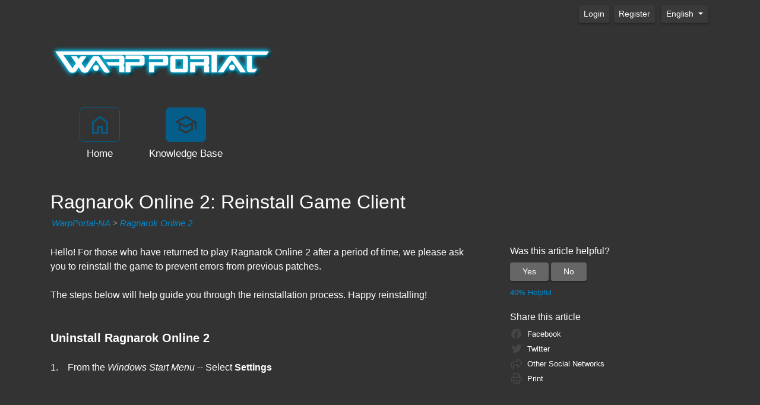

--- FILE ---
content_type: text/html; charset=utf-8
request_url: https://support.warpportal.com/kb/a1219/ragnarok-online-2-reinstall-game-client.aspx
body_size: 8899
content:
<!-- Copyright (c) SmarterTools Inc.  All rights reserved.  http://www.smartertools.com/ -->


<!DOCTYPE html>
<html class="smartertrack-portal">
<head>
<meta name='viewport' content='width=device-width, initial-scale=1.0' />
<meta name='format-detection' content='telephone=no' />
<meta charset="utf-8" /><meta name="viewport" content="width=device-width, initial-scale=1" /><title>
	Ragnarok Online 2: Reinstall Game Client - WarpPortal
</title>
<link rel='shortcut icon' id='FavIcon' href='/smartertrack.ico' type='image/x-icon' />
<link rel='icon' id='FavIcon' href='/smartertrack.ico' type='image/ico' />

<link rel='preload' as='font' href='/resources/fonts/Roboto.woff2' type='font/woff2' crossorigin='anonymous'>
<link type='text/css' rel='stylesheet' href='/dist/css/dropzone.css'>
<style type='text/css'>
	@-webkit-viewport { width: device-width; } @-moz-viewport { width: device-width; }
	ms-viewport { width: device-width; } o-viewport { width: device-width; } viewport { width: device-width; }
</style>
<link id='stylesheetportal' rel='stylesheet' href='/resources/css/portal-ltr-v-100.0.8979.30429.8de5c9e4a86f57a.min.css'>
<style type='text/css'>
                    .smartertrack-portal {
                        --portal-bg: #333333;
                        --portal-fg: #FFFFFF;
                        --portal-link-color: #0088CC;
                        --portal-link-color-hover: #4CABDB;
                        --c-buttonTextColor: #FFFFFF;
                        --c-buttonTextColorDark06: #EFEFEF;
                        --c-buttonTextColorDark15: #D8D8D8;
                        --c-cbDark30: #1E1E1E;
                        --c-cbDisabled: #474747;
                        --c-cbHover: #848484;
                        --c-cookiePrimaryColor: #237AFC;
                        --c-cookieSecondaryColor: #FFFFFF;
                        --c-fontDark20: #B2B2B2;
                        --c-fontDisabled: #FFFFFF;
                        --c-fontLight20: #FFFFFF;
                        --c-navBarButtonDark15: #3A3A3A;
                        --c-navBarButtonDark20: #323232;
                        --c-navigationBackgroundColor: #545454;
                        --c-primaryButtonColor: #055E8A;
                        --c-primaryButtonDarkColor: #034160;
                        --c-primaryButtonLight10: #044F75;
                        --c-primaryColor: #F1F1F1;
                        --c-primaryFg: #000;
                        --c-secondary: #BBBBBB;
                        --c-secondaryButtonColor: #666666;
                        --c-secondaryButtonDarkColor: #474747;
                        --c-secondaryButtonLightColor: #848484;
                    }
                </style>
<script>
                var exports = exports || { };
                document.VR = '/';
                window.VR = '/';
                window.appRoot = '/';
            </script>
<script src='/dist/js/jquery-with-underscore.min.js?v=100.0.8979.30429.8de5c9e4a86f57a'></script>
<script src='/dist/js/common.min.js?v=100.0.8979.30429.8de5c9e4a86f57a'></script>
<script>
	var pageProperties = []; pageProperties['VR'] = '/';
</script><link rel='canonical' href='/kb/a1219/ragnarok-online-2-reinstall-game-client.aspx' />
<style type='text/css'><--.portalwrap { background-image: url("/Images/warpportal/bg.jpg"); }-->
.MasterHeader { background: none; }
.band { background: none; }
.masteruserbar { background: none; }
.div.date-badge { color: #545454; }
.article-browse-column .article-browse-group a.article-category2 { color: #FFFFFF; }</style>
<meta http-equiv="cache-control" content="no-cache"><meta http-equiv="pragma" content="no-cache"></head>

<body class=" ltr" dir="ltr">
    <form action="/kb/a1219/ragnarok-online-2-reinstall-game-client.aspx" enctype="" id="aspnetForm" method="post" name="aspnetForm" target="" autocomplete="off">
<div>
<input type="hidden" name="__EVENTTARGET" id="__EVENTTARGET" value="" />
<input type="hidden" name="__EVENTARGUMENT" id="__EVENTARGUMENT" value="" />
<input type="hidden" name="__VIEWSTATE" id="__VIEWSTATE" value="WsSe04mMCgm5fCWru1gaKGTnsk39zphF/9EbZKz+7mIctr/BDJXv3bZv0dvojXVQUKK7ut8Wl/JXvb8GIYZUPCC6uP8GlZ9rpp4cMVFlaQA=" />
</div>

<script type="text/javascript">
//<![CDATA[
var theForm = document.forms['aspnetForm'];
if (!theForm) {
    theForm = document.aspnetForm;
}
function __doPostBack(eventTarget, eventArgument) {
    if (!theForm.onsubmit || (theForm.onsubmit() != false)) {
        theForm.__EVENTTARGET.value = eventTarget;
        theForm.__EVENTARGUMENT.value = eventArgument;
        theForm.submit();
    }
}
//]]>
</script>



<script src="/ScriptResource.axd?d=[base64]" type="text/javascript"></script>
<div>

	<input type="hidden" name="__VIEWSTATEGENERATOR" id="__VIEWSTATEGENERATOR" value="DCC155E4" />
	<input type="hidden" name="__VIEWSTATEENCRYPTED" id="__VIEWSTATEENCRYPTED" value="" />
</div>
        <script type="text/javascript">
//<![CDATA[
Sys.WebForms.PageRequestManager._initialize('ctl00$ScriptManager1', 'aspnetForm', ['tctl00$MPH$UpdatePanel1','','tctl00$MPH$ctl01$UPCommentsHeader','','tctl00$MPH$ctl01$UPComments','','tctl00$MPH$ctl01$UPAddNewComment',''], [], [], 90, 'ctl00');
//]]>
</script>


        <div id="chattab"></div>

        <div id="wrap" class="portalwrap">
            
<div id='masterUserBar' class='masteruserbar'>
<div class='container'>
<div class='row'>
<div class='col-12 masterUserBarRowRight'>
<div class='item'><a data-toggle='modal' role='button' href='#loginModal' class='btn btn-primary btn-sm' draggable='false'>Login</a></div><div class='item'><a href='/Main/frmRegister.aspx' class='btn btn-primary btn-sm' draggable='false'>Register</a></div>
<div class='item btn-group'>
<a href='#' role='button' data-toggle='dropdown' data-target='#' class='btn btn-sm btn-secondary dropdown-toggle' draggable='false'>
English  
</a>
<ul class='dropdown-menu language-menu' role='menu'>
<li><a href='#' class='lang' data-locale='ar' style='display:block;' draggable='false'><span class='floater'>Arabic</span><span>العربية</span></a></li>
<li><a href='#' class='lang' data-locale='zh-cn' style='display:block;' draggable='false'><span class='floater'>Chinese (Simplified, China)</span><span>中文</span></a></li>
<li><a href='#' class='lang' data-locale='zh-HANT' style='display:block;' draggable='false'><span class='floater'>Chinese (Traditional)</span><span>中文</span></a></li>
<li><a href='#' class='lang' data-locale='zh-tw' style='display:block;' draggable='false'><span class='floater'>Chinese (Traditional, Taiwan)</span><span>中文</span></a></li>
<li><a href='#' class='lang' data-locale='hr' style='display:block;' draggable='false'><span class='floater'>Croatian</span><span>hrvatski</span></a></li>
<li><a href='#' class='lang' data-locale='cs' style='display:block;' draggable='false'><span class='floater'>Czech</span><span>čeština</span></a></li>
<li><a href='#' class='lang' data-locale='nl' style='display:block;' draggable='false'><span class='floater'>Dutch</span><span>Nederlands</span></a></li>
<li><a href='#' class='lang' data-locale='en' style='display:block;' draggable='false'><span class='floater'>English</span><span>English</span></a></li>
<li><a href='#' class='lang' data-locale='en-gb' style='display:block;' draggable='false'><span class='floater'>English (United Kingdom)</span><span>English </span></a></li>
<li><a href='#' class='lang' data-locale='fil' style='display:block;' draggable='false'><span class='floater'>Filipino</span><span>Filipino</span></a></li>
<li><a href='#' class='lang' data-locale='fr' style='display:block;' draggable='false'><span class='floater'>French</span><span>français</span></a></li>
<li><a href='#' class='lang' data-locale='fr-ca' style='display:block;' draggable='false'><span class='floater'>French (Canada)</span><span>français </span></a></li>
<li><a href='#' class='lang' data-locale='de' style='display:block;' draggable='false'><span class='floater'>German</span><span>Deutsch</span></a></li>
<li><a href='#' class='lang' data-locale='de-DE' style='display:block;' draggable='false'><span class='floater'>German (Germany)</span><span>Deutsch </span></a></li>
<li><a href='#' class='lang' data-locale='he' style='display:block;' draggable='false'><span class='floater'>Hebrew</span><span>עברית</span></a></li>
<li><a href='#' class='lang' data-locale='hu' style='display:block;' draggable='false'><span class='floater'>Hungarian</span><span>magyar</span></a></li>
<li><a href='#' class='lang' data-locale='it' style='display:block;' draggable='false'><span class='floater'>Italian</span><span>italiano</span></a></li>
<li><a href='#' class='lang' data-locale='ko' style='display:block;' draggable='false'><span class='floater'>Korean</span><span>한국어</span></a></li>
<li><a href='#' class='lang' data-locale='fa' style='display:block;' draggable='false'><span class='floater'>Persian</span><span>فارسی</span></a></li>
<li><a href='#' class='lang' data-locale='pl' style='display:block;' draggable='false'><span class='floater'>Polish</span><span>polski</span></a></li>
<li><a href='#' class='lang' data-locale='pt' style='display:block;' draggable='false'><span class='floater'>Portuguese</span><span>português</span></a></li>
<li><a href='#' class='lang' data-locale='pt-br' style='display:block;' draggable='false'><span class='floater'>Portuguese (Brazil)</span><span>português </span></a></li>
<li><a href='#' class='lang' data-locale='ru' style='display:block;' draggable='false'><span class='floater'>Russian</span><span>русский</span></a></li>
<li><a href='#' class='lang' data-locale='es' style='display:block;' draggable='false'><span class='floater'>Spanish</span><span>español</span></a></li>
<li><a href='#' class='lang' data-locale='th' style='display:block;' draggable='false'><span class='floater'>Thai</span><span>ไทย</span></a></li>
</ul>
</div>
</div>
</div>
</div>
</div>

            
<header class='MasterHeader'>
<div class='container'>
<div class='logo'>
<a href="https://www.warpportal.com" title="WarpPortal" target="_blank" rel="noopener noreferrer"><img src="/AvatarHandler.ashx?logoid=12&key=2842140564" alt="WarpPortal" /></a>
</div>
</div>
</header>

            
<!-- TopNavigationBar -->
<div class='top-nav-wrapper container'>
<div class='top-navigation-bar'>
<ul>
<li><a href='/Main/'><div class='toolsicon toolsicon-home_40 toolsicon-fw'></div><div>Home</div></a></li>
<li><a href='/kb/root.aspx' class='selected'><div class='toolsicon toolsicon-school_40 toolsicon-fw'></div><div>Knowledge Base</div></a></li>
</ul>
</div>
</div>

            
            
	<div class='container'>
		<div itemscope itemtype="https://schema.org/Article">
			<div class="row">
				<div class="col-12">
					
				</div>
			</div>
			<div id="ctl00_MPH_contents">
				<div class='row'>
					<div class='article-content col-12'>
						<h1 itemprop="name" class='withSubtitle'>
							Ragnarok Online 2: Reinstall Game Client
						</h1>
						<div class='h1-subtitle h1-subtitle-pad-bottom'>
							<a href='/kb/c1/warpportal-na.aspx'>WarpPortal-NA</a> &gt; <a href='/kb/c82/ragnarok-online-2.aspx'>Ragnarok Online 2</a>
						</div>
					</div>
				</div>

				<div class='row'>
					<div class='article-content col-xl-8 col-lg-8 col-md-8 col-sm-8'>
						<div itemprop="articleBody">
							<div style='font-family: Arial, Helvetica, sans-serif;'><div>Hello! For those who have returned to play Ragnarok Online 2 after a period of time, we please ask you to reinstall the game to prevent errors from previous patches.</div>

<div>&nbsp;</div>

<div>The steps&nbsp;below will help guide you through the reinstallation process. Happy reinstalling!</div>

<div>&nbsp;</div>

<div>&nbsp;</div>

<div><span style="font-size:20px;"><strong>Uninstall Ragnarok Online 2</strong></span></div>

<div>&nbsp;</div>

<div>1.&nbsp;&nbsp;&nbsp;&nbsp;From the&nbsp;<em>Windows Start Menu</em>&nbsp;-- Select <strong>Settings</strong></div>

<div>&nbsp;</div>

<div><img alt="" height="240" src=/Management/KnowledgeBase/frmAttachment.aspx?kbattchid=411 width="256" /></div>

<div>&nbsp;</div>

<div>&nbsp;</div>

<div>&nbsp;</div>

<div>2.&nbsp;&nbsp;&nbsp;&nbsp;From the <em>Settings Menu</em>&nbsp;-- Select&nbsp;<strong>Apps</strong></div>

<div>&nbsp;</div>

<div><img alt="" height="700" src=/Management/KnowledgeBase/frmAttachment.aspx?kbattchid=419 width="384" /></div>

<div>&nbsp;</div>

<div>&nbsp;</div>

<div>&nbsp;</div>

<div>3.&nbsp; &nbsp; From the <em>Apps Menu-</em>- Select <strong>Apps &amp; Features</strong></div>

<div>&nbsp;</div>

<div><img alt="" height="400" src=/Management/KnowledgeBase/frmAttachment.aspx?kbattchid=420 width="384" /></div>

<div>&nbsp;</div>

<div>&nbsp;</div>

<div>&nbsp;</div>

<div>4.&nbsp;&nbsp;&nbsp;&nbsp;From the&nbsp;<em>Apps &amp; features Menu--</em>&nbsp;Search &quot;ragnarok&quot; to find the entry<br />
&nbsp; &nbsp; -- Select <strong>Ragnarok Online 2 - <u>Jawaii</u></strong></div>

<div><br />
<span style="font-size:12px;"><em>Warning:<br />
Other versions may be installed.&nbsp;Take care in your selection</em></span></div>

<div><br />
-- Click <strong>Uninstall</strong> in drop-down menu</div>

<div>&nbsp;</div>

<div><img alt="" height="540" src=/Management/KnowledgeBase/frmAttachment.aspx?kbattchid=421 width="384" /></div>

<div>&nbsp;</div>

<div>&nbsp;</div>

<div>Wait for the Windows Installer to prepare</div>

<div><img alt="" height="140" src=/Management/KnowledgeBase/frmAttachment.aspx?kbattchid=415 width="384" /></div>

<div>&nbsp;</div>

<div>&nbsp;</div>

<div>&nbsp;</div>

<div>5.&nbsp;&nbsp;&nbsp;&nbsp;To continue and complete the uninstall,<br />
&nbsp;&nbsp;&nbsp;&nbsp;-&nbsp;<strong>Enter the requested credentials</strong><br />
&nbsp; &nbsp; - Click&nbsp;<strong>Yes</strong>&nbsp;</div>

<div>&nbsp;</div>

<div><img alt="" height="400" src=/Management/KnowledgeBase/frmAttachment.aspx?kbattchid=416 width="384" /></div>

<div>&nbsp;</div>

<div>&nbsp;</div>

<div>&nbsp;</div>

<div><strong style="font-size: 20px;">Reinstall Ragnarok Online 2</strong></div>

<div>&nbsp;</div>

<div>1.&nbsp;&nbsp;&nbsp;&nbsp;To install the game client (reinstall)</div>

<div><br />
Visit <a href="http://playragnarok2.com"><strong>playragnarok2.com</strong></a>&nbsp;<br />
Click <strong>DOWNLOAD</strong>&nbsp;</div>

<div><img alt="" height="239" src=/Management/KnowledgeBase/frmAttachment.aspx?kbattchid=422 width="513" /></div>

<div>&nbsp;</div>

<div>&nbsp;</div>

<div><br />
2.&nbsp;&nbsp;&nbsp;&nbsp;Click the glowing rock graphic <strong>DOWNLOAD HERE</strong> link</div>

<div>&nbsp;</div>

<div><img alt="" height="332" src=/Management/KnowledgeBase/frmAttachment.aspx?kbattchid=423 width="516" /></div>

<div>&nbsp;</div>

<div>&nbsp;</div>

<div><br />
3.&nbsp;&nbsp;&nbsp;&nbsp;Save the file <strong>Ragnarok 2 Download Manager</strong><br />
&nbsp;&nbsp;&nbsp;&nbsp;Run the file Ragnarok 2 Download Manager<br />
&nbsp;&nbsp;&nbsp;&nbsp;Then follow instructions when prompted</div>

<div>&nbsp;</div>

<div>&nbsp;</div></div>
						</div>
						
						<div class='article-footer'><span class='article-footer'>Article ID: 1219</span>, <span class='article-footer' itemprop='datePublished'>Created: 4/12/2022 at 3:59 PM</span>, <span class='article-footer' itemprop='dateModified'>Modified: 4/12/2022 at 4:42 PM</span></div>
						<div id="ctl00_MPH_UpdatePanel1">
	
							<div id="ctl00_MPH_ctl01_KbCommentsDiv" class="KbComments">
    <div id="ctl00_MPH_ctl01_UPCommentsHeader">
		
                 
        
	</div>   

    <div id="ctl00_MPH_ctl01_UPComments">

	</div>
    
    <div id="ctl00_MPH_ctl01_UPAddNewComment">
		
            
        
	</div>
</div>

</div>
					</div>

					<div class='col-xl-4 col-lg-4 col-md-4'>
						<div class='side-links '>
							

<div>
	<h4>Was this article helpful?</h4>

	<div id="votingButtonArea" class="vote-buttons" style="display:;">
		<a id="A1" class="btn btn-secondary btn-sm" tabindex="0" onclick="frmKbArticle_voteUpClicked(this)"
			data-kbarticleid="1219">Yes</a>
		<a id="A2" class="btn btn-secondary btn-sm" data-toggle="modal" href="#voteCommentModal">No</a>
	</div>

	<div id="votingResultsArea" style="display:none;">
		<div class='links'>Thanks for your feedback...</div>
	</div>

	<div id="votingButtonHelpfulCount" class="links notopmargin">40% Helpful</div>


	
	<div class="modal fade" id="voteCommentModal" tabindex="-1" role="dialog" aria-labelledby="voteCommentModalLabel" aria-hidden="true">
		<div class="modal-dialog">
			<div class="modal-content">
				<div class="modal-header">
					<h4 class="modal-title" id="voteCommentModalLabel" enableviewstate="false">Help us improve</h4>
					<button id="btnVoteX" type="button" class="close" data-dismiss="modal" aria-hidden="true">&times;</button>
				</div>
				<div class="modal-body">
					<div class="form-group" style="margin-bottom: 0;">
						<label class="col-12" style="padding: 0;">How can this article be improved?</label>
						<textarea name="ctl00$MPH$VotingButtons$txtNotHelpfulComment" rows="5" cols="20" id="txtNotHelpfulComment" class=" col-12 form-control">
</textarea>
					</div>
				</div>
				<div class="modal-footer">
					<button id="btnVoteClose" type="button" class="btn btn-secondary" data-dismiss="modal" aria-hidden="true">Cancel</button>
					<button id="btnVoteSubmit" type="button" class="btn btn-primary" data-dismiss="modal" onclick="frmKbArticle_voteDownClicked(this, $('#txtNotHelpfulComment').val())"
						data-kbarticleid="1219">
						Submit
					</button>
				</div>
			</div>
		</div>
	</div>
</div>

							
							
							<h4>
	Share this article
</h4><div class="links social-links">
	<div>
		<a href="https://www.facebook.com/sharer.php?u=https%3a%2f%2fsupport.warpportal.com%3a443%2fkb%2fa1219%2fragnarok-online-2-reinstall-game-client.aspx&amp;amp;t=Ragnarok+Online+2%3a+Reinstall+Game+Client" rel="noopener noreferrer" target="_blank"><i class="toolsicon toolsicon-facebook toolsicon-lg toolsicon-fw"></i><span>Facebook</span></a>
	</div><div>
		<a href="https://twitter.com/home?status=Ragnarok+Online+2%3a+Reinstall+Game+Client+https%3a%2f%2fsupport.warpportal.com%3a443%2fkb%2fa1219%2fview" rel="noopener noreferrer" target="_blank"><i class="toolsicon toolsicon-twitter toolsicon-lg toolsicon-fw"></i><span>Twitter</span></a>
	</div><div>
		<a href="#shareModal" data-toggle="modal"><i class="toolsicon toolsicon-share toolsicon-lg toolsicon-fw"></i><span>Other Social Networks</span></a>
	</div><div class="modal fade" id="shareModal" tabindex="-1" role="dialog" aria-labelledby="shareModalLabel" aria-hidden="true">
		<div class="modal-dialog">
			<div class="modal-content">
				<div class="modal-header">
					<button type="button" class="close" data-dismiss="modal" aria-hidden="true">&times;</button><h4 class="modal-title" id="shareModalLabel">
						Share With Others
					</h4>
				</div><div class="modal-body sharing-dialog">
					<div class="row">
						<div class="col-md-4">
							<a href="https://blogmarks.net/my/new.php?mini=1&amp;amp;simple=1&amp;amp;url=https%3a%2f%2fsupport.warpportal.com%3a443%2fkb%2fa1219%2fragnarok-online-2-reinstall-game-client.aspx&amp;amp;title=SmarterTools+Inc." rel="noopener noreferrer" target="_blank" class="btn btn-secondary btn-block">Blogmarks</a>
						</div><div class="col-md-4">
							<a href="https://digg.com/submit?phase=2&amp;amp;url=https%3a%2f%2fsupport.warpportal.com%3a443%2fkb%2fa1219%2fragnarok-online-2-reinstall-game-client.aspx&amp;amp;title=SmarterTools+Inc." rel="noopener noreferrer" target="_blank" class="btn btn-secondary btn-block">Digg</a>
						</div><div class="col-md-4">
							<a href="https://www.diigo.com/post?url=https%3a%2f%2fsupport.warpportal.com%3a443%2fkb%2fa1219%2fragnarok-online-2-reinstall-game-client.aspx&amp;amp;title=SmarterTools+Inc." rel="noopener noreferrer" target="_blank" class="btn btn-secondary btn-block">Diigo</a>
						</div>
					</div><div class="row">
						<div class="col-md-4">
							<a href="https://www.facebook.com/sharer.php?u=https%3a%2f%2fsupport.warpportal.com%3a443%2fkb%2fa1219%2fragnarok-online-2-reinstall-game-client.aspx&amp;amp;t=SmarterTools+Inc." rel="noopener noreferrer" target="_blank" class="btn btn-secondary btn-block">Facebook</a>
						</div><div class="col-md-4">
							<a href="https://www.linkedin.com/shareArticle?mini=true&amp;amp;url=https%3a%2f%2fsupport.warpportal.com%3a443%2fkb%2fa1219%2fragnarok-online-2-reinstall-game-client.aspx&amp;amp;title=SmarterTools+Inc." rel="noopener noreferrer" target="_blank" class="btn btn-secondary btn-block">LinkedIn</a>
						</div><div class="col-md-4">
							<a href="https://mix.com/mixit?url=https%3a%2f%2fsupport.warpportal.com%3a443%2fkb%2fa1219%2fragnarok-online-2-reinstall-game-client.aspx" rel="noopener noreferrer" target="_blank" class="btn btn-secondary btn-block">Mix</a>
						</div>
					</div><div class="row">
						<div class="col-md-4">
							<a href="https://www.netvouz.com/action/submitBookmark?url=https%3a%2f%2fsupport.warpportal.com%3a443%2fkb%2fa1219%2fragnarok-online-2-reinstall-game-client.aspx&amp;amp;title=SmarterTools+Inc.&amp;amp;description=SmarterTools+Inc." rel="noopener noreferrer" target="_blank" class="btn btn-secondary btn-block">Netvouz</a>
						</div><div class="col-md-4">
							<a href="https://reddit.com/submit?url=https%3a%2f%2fsupport.warpportal.com%3a443%2fkb%2fa1219%2fragnarok-online-2-reinstall-game-client.aspx&amp;amp;title=SmarterTools+Inc." rel="noopener noreferrer" target="_blank" class="btn btn-secondary btn-block">Reddit</a>
						</div><div class="col-md-4">
							<a href="https://www.tumblr.com/share?v=3&amp;amp;u=https%3a%2f%2fsupport.warpportal.com%3a443%2fkb%2fa1219%2fragnarok-online-2-reinstall-game-client.aspx&amp;amp;t=SmarterTools+Inc." rel="noopener noreferrer" target="_blank" class="btn btn-secondary btn-block">Tumblr</a>
						</div>
					</div><div class="row">
						<div class="col-md-4">
							<a href="https://twitter.com/home?status=SmarterTools+Inc.+https%3a%2f%2fsupport.warpportal.com%3a443%2fkb%2fa1219%2fview" rel="noopener noreferrer" target="_blank" class="btn btn-secondary btn-block">Twitter</a>
						</div>
					</div>
				</div><div class="modal-footer">
					<button type="button" class="btn btn-secondary" data-dismiss="modal" aria-hidden="true">Cancel</button>
				</div>
			</div>
		</div>
	</div><div>
		<a href="#" onclick="window.focus(); window.print();"><i class="toolsicon toolsicon-print toolsicon-lg toolsicon-fw"></i><span>Print</span></a>
	</div>
</div>
							
						</div>
					</div>
				</div>
			</div>
		</div>
	</div>

            <div id="push"></div>
        </div>
        
<!-- MasterFooter -->
<footer>
<div class='container'>
<div class='row'>
<div class='col-lg-10'>
<p><a href='http://www.smartertools.com/'>Help Desk Software</a> Powered by <a href='http://www.smartertools.com/'>SmarterTrack</a></p>
</div>
</div>
</div>
<script>disclaimerDomain='support.warpportal.com:443';disclaimerPath='/'</script>
</footer>


        
        <div id="ctl00_forgotPassModal" class="modal fade" tabindex="-1" role="dialog" aria-labelledby="forgotPassModalLabel" aria-hidden="true">
            <div class="modal-dialog">
                <div class="modal-content">
                    <div class="modal-header">
                        <h4 id="ctl00_forgotPassTitle" class="modal-title">Forgot Login</h4>
                        <button id="btnForgotPasswordX" type="button" class="close" data-dismiss="modal" aria-hidden="true" clientidmode="Static">&times;</button>
                    </div>
                    <div class="modal-body">
                        <div id="forgotPassMessage"></div>
                        <p id="ctl00_forgotPassInstructions"><p>Trouble logging in?  Simply enter your email address OR username in order to reset your password.</p><p>For faster and more reliable delivery, add <b>support-noreply&#64;warpportal.com</b> to your trusted senders list in your email software.</p></p>
                        <br />
                        <div class="form-horizontal" role="form">
                            <div class="form-group">
                                <label class="col-lg-3 col-form-label" for="EmailBox">
                                    Email Address</label>
                                <div class="col-lg-9">
                                    <div class="controls">
                                        <input name="ctl00$EmailBox" type="text" size="40" id="EmailBox" class="form-control" />
                                    </div>
                                </div>
                            </div>
                            <div class="form-group">
                                <label id="ctl00_CenterOr" style="width: 100%; text-align: center;">OR</label>
                            </div>
                            <div class="form-group">
                                <label class="col-lg-3 col-form-label" for="UserNameBox">
                                    Username</label>
                                <div class="col-lg-9">
                                    <div class="controls">
                                        <input name="ctl00$UserNameBox" type="text" size="40" id="UserNameBox" class="form-control" />
                                    </div>
                                </div>
                            </div>
                        </div>
                    </div>
                    <div class="modal-footer">
                        <button id="btnCancelForgotPassword" type="button" class="btn btn-secondary" data-dismiss="modal" clientidmode="Static">
                            Cancel</button>
                        <button type="button" class="btn btn-primary" data-dismiss="modal" id="sendResetEmail">
                            Send Reset Email</button>
                    </div>
                </div>
            </div>
        </div>

        
        <div id="loginModal" tabindex="-1" class="modal fade" role="dialog" aria-labelledby="loginModalLabel" aria-hidden="true">
	
            <div class='modal-dialog'>
                <div class='modal-content'>
                    <div class="modal-header">
                        <h4 id="loginModalLabel" class="modal-title">Please log in below</h4>
                        <button id="btnLoginX" type="button" class="close" data-dismiss="modal" aria-hidden="true" clientidmode="Static">&times;</button>
                    </div>
                    <div class="modal-body">
                        <div id="loginMessage"></div>
                        <div id="loginInfoMessage"></div>
                        <div class="form-horizontal" role="form">
                            <div class="form-group">
                                <label id="ctl00_lblUsername" class="col-3 col-form-label" for="loginUsername">Username</label>
                                <div class="col-9">
                                    <input name="ctl00$loginUsername" type="text" id="loginUsername" class="form-control" autocomplete="username" placeholder="Username" />
                                </div>
                            </div>
                            <div class="form-group">
                                <label id="ctl00_lblPassword" class="col-3 col-form-label" for="loginPassword">Password</label>
                                <div class="col-9">
                                    <input name="ctl00$loginPassword" type="password" id="loginPassword" class="form-control" autocomplete="current-password" placeholder="Password" />
                                </div>
                            </div>
                            <div class="form-group">
                                <div class="col-md-3"></div>
                                <div class="col-md-9">
                                    <div class="checkbox">
                                        <label>
                                            <input type="checkbox" id="loginRememberMe">
                                            Remember Me
                                        </label>
                                    </div>
                                </div>
                            </div>
                            <div class="form-group">
                                <div class="col-md-3"></div>
                                <div class="col-md-9">
                                    <a href="../MasterPages/#" id="ctl00_lnkForgotPassword" onclick="$(&#39;#loginModal&#39;).modal(&#39;hide&#39;); $(&#39;#ctl00_forgotPassModal&#39;).modal(&#39;show&#39;); return false;">Forgot your password?</a>
                                </div>
                            </div>
                        </div>
                    </div>
                    <div class="modal-footer">
                        <button id="btnCloseLogin" class="btn btn-secondary" data-dismiss="modal" aria-hidden="true" type="button">Close</button>
                        <button onclick="__doPostBack('ctl00$btnRegister','')" id="ctl00_btnRegister" class="btn btn-secondary" data-dismiss="modal" aria-hidden="true" type="button">Register</button>
                        <button id="loginSubmitButton" class="btn btn-primary noFadeDisabled">Login</button>
                    </div>
                </div>
            </div>
        
</div>

        <!-- NOT LOGGED IN MODAL -->
        <div class="modal fade" id="notLoggedIn" tabindex="-1" role="dialog" aria-labelledby="myModalLabel" aria-hidden="true">
            <div class="modal-dialog">
                <div class="modal-content">
                    <div class="modal-header">
                        <h3 id="ctl00_notLoggedInTitle" class="modal-title">Not Logged In</h3>
                        <button type="button" class="close" data-dismiss="modal" aria-hidden="true">&times;</button>
                    </div>
                    <div class="modal-body">
                        <div class="form-horizontal" role="form">
                            <div class="form-group">
                                <span id="ctl00_notLoggedInText" class="col-lg-12 col-form-label" for="EmailBox">You must be logged in to perform this action.</span>
                            </div>
                        </div>
                    </div>
                    <div class="modal-footer">
                        <button type="button" class="btn btn-secondary" data-dismiss="modal">Ok</button>
                    </div>
                </div>
            </div>
        </div>

        
    <script src="/dist/js/optional/autosize.js?v=100.0.8979.30429.8de5c9e4a86f57a"></script>
	<script src="/dist/js/portal/kbcomments.js?v=100.0.8979.30429.8de5c9e4a86f57a"></script>
	<script src="/dist/js/portal/kbratings.js?v=100.0.8979.30429.8de5c9e4a86f57a"></script>
	<script>
		function frmKbArticle_voteDownClicked(thisItem, comment) {
			var kbArticleID = $(thisItem).attr('data-kbArticleID');
			$.ajax({
				context: thisItem,
				url: '/HttpHandlers/Portal/KB/VoteDown.ashx',
				type: 'post',
				dataType: 'json',
				success: function (data) {
					$('#votingButtonArea').hide();
					$('#votingButtonHelpfulCount').text(data.results.helpfulNote);
					$('#votingResultsArea').show();
				},
				data: { kbArticleID: kbArticleID, comment: comment }
			});
		}

		function frmKbArticle_voteUpClicked(thisItem) {
			var kbArticleID = $(thisItem).attr('data-kbArticleID');
			$.ajax({
				context: thisItem,
				url: '/HttpHandlers/Portal/KB/VoteUp.ashx',
                type: 'post',
                dataType: 'json',
                success: function (data) {
                    $('#votingButtonArea').hide();
                    $('#votingButtonHelpfulCount').text(data.results.helpfulNote);
                    $('#votingResultsArea').show();
                },
                data: { kbArticleID: kbArticleID }
            });
        }
    </script>

        <script src="/dist/js/portal/portalcommon.min.js?v=100.0.8979.30429.8de5c9e4a86f57a"></script>
        <script src="/Scripts/jquery.signalR-2.4.3.min.js"></script>
        <script src="/signalr/hubs"></script>
        <script>
            var cookieEnabled = (navigator.cookieEnabled) ? true : false;
            if (typeof navigator.cookieEnabled == "undefined" && !cookieEnabled) {
                document.cookie = "testcookie";
                cookieEnabled = (document.cookie.indexOf("testcookie") != -1) ? true : false;
            }

            if (!cookieEnabled) {
                $('#loginMessage').html("<div class='alert alert-danger'><i class='toolsicon toolsicon-exclamation-triangle toolsicon-2x pull-left'></i>" + "Cookies Must Be Enabled To Login" + "</div>");
            }

            $('#btnForgotPasswordX, #btnCancelForgotPassword').on('click',
                function () {
                    $('#forgotPassMessage').empty();
                });
        </script>
        
        

    

<script type="text/javascript">
//<![CDATA[
 $('#commentBox').focus(function() {$('#loginInfoMessage')[0].innerHTML = "<div class='alert alert-info'>You must be logged in to perform this action.</div>"; $('#loginModal').modal('show'); return false;});//]]>
</script>
</form>
</body>
</html>
